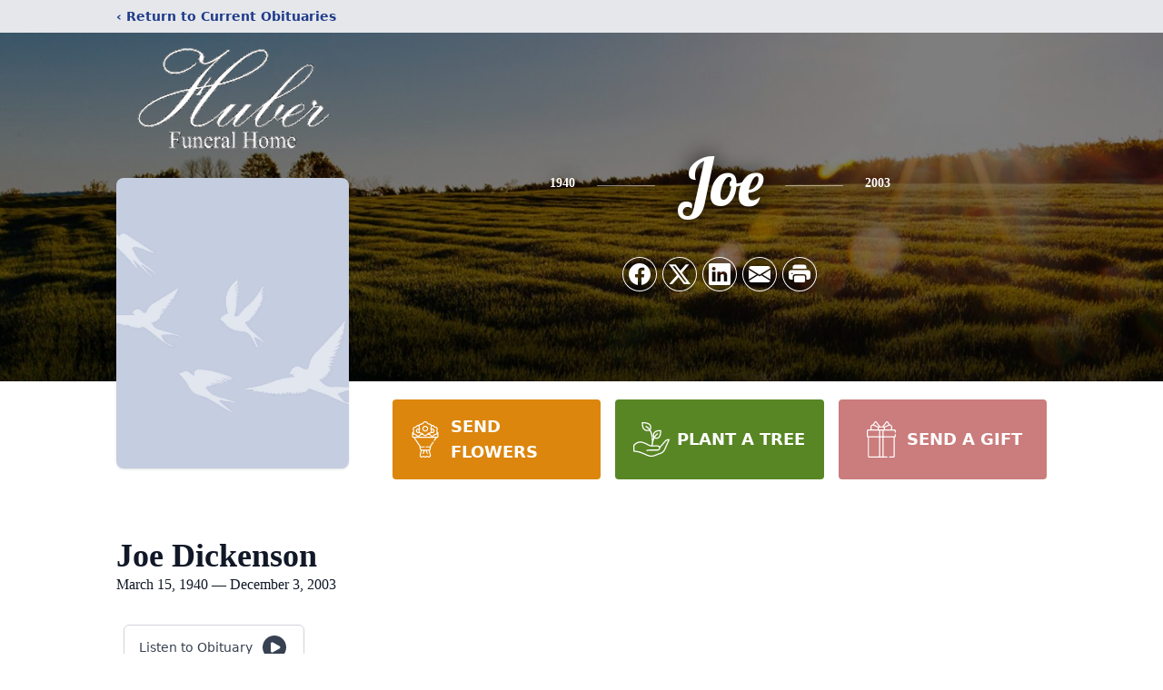

--- FILE ---
content_type: text/html; charset=utf-8
request_url: https://www.google.com/recaptcha/enterprise/anchor?ar=1&k=6LeROYAqAAAAAFAj7-POvFSl7j8SPHa8qmFDm2kN&co=aHR0cHM6Ly93d3cuaHViZXJmdW5lcmFsaG9tZS5uZXQ6NDQz&hl=en&type=image&v=N67nZn4AqZkNcbeMu4prBgzg&theme=light&size=invisible&badge=bottomright&anchor-ms=20000&execute-ms=30000&cb=uyid1576kibi
body_size: 48732
content:
<!DOCTYPE HTML><html dir="ltr" lang="en"><head><meta http-equiv="Content-Type" content="text/html; charset=UTF-8">
<meta http-equiv="X-UA-Compatible" content="IE=edge">
<title>reCAPTCHA</title>
<style type="text/css">
/* cyrillic-ext */
@font-face {
  font-family: 'Roboto';
  font-style: normal;
  font-weight: 400;
  font-stretch: 100%;
  src: url(//fonts.gstatic.com/s/roboto/v48/KFO7CnqEu92Fr1ME7kSn66aGLdTylUAMa3GUBHMdazTgWw.woff2) format('woff2');
  unicode-range: U+0460-052F, U+1C80-1C8A, U+20B4, U+2DE0-2DFF, U+A640-A69F, U+FE2E-FE2F;
}
/* cyrillic */
@font-face {
  font-family: 'Roboto';
  font-style: normal;
  font-weight: 400;
  font-stretch: 100%;
  src: url(//fonts.gstatic.com/s/roboto/v48/KFO7CnqEu92Fr1ME7kSn66aGLdTylUAMa3iUBHMdazTgWw.woff2) format('woff2');
  unicode-range: U+0301, U+0400-045F, U+0490-0491, U+04B0-04B1, U+2116;
}
/* greek-ext */
@font-face {
  font-family: 'Roboto';
  font-style: normal;
  font-weight: 400;
  font-stretch: 100%;
  src: url(//fonts.gstatic.com/s/roboto/v48/KFO7CnqEu92Fr1ME7kSn66aGLdTylUAMa3CUBHMdazTgWw.woff2) format('woff2');
  unicode-range: U+1F00-1FFF;
}
/* greek */
@font-face {
  font-family: 'Roboto';
  font-style: normal;
  font-weight: 400;
  font-stretch: 100%;
  src: url(//fonts.gstatic.com/s/roboto/v48/KFO7CnqEu92Fr1ME7kSn66aGLdTylUAMa3-UBHMdazTgWw.woff2) format('woff2');
  unicode-range: U+0370-0377, U+037A-037F, U+0384-038A, U+038C, U+038E-03A1, U+03A3-03FF;
}
/* math */
@font-face {
  font-family: 'Roboto';
  font-style: normal;
  font-weight: 400;
  font-stretch: 100%;
  src: url(//fonts.gstatic.com/s/roboto/v48/KFO7CnqEu92Fr1ME7kSn66aGLdTylUAMawCUBHMdazTgWw.woff2) format('woff2');
  unicode-range: U+0302-0303, U+0305, U+0307-0308, U+0310, U+0312, U+0315, U+031A, U+0326-0327, U+032C, U+032F-0330, U+0332-0333, U+0338, U+033A, U+0346, U+034D, U+0391-03A1, U+03A3-03A9, U+03B1-03C9, U+03D1, U+03D5-03D6, U+03F0-03F1, U+03F4-03F5, U+2016-2017, U+2034-2038, U+203C, U+2040, U+2043, U+2047, U+2050, U+2057, U+205F, U+2070-2071, U+2074-208E, U+2090-209C, U+20D0-20DC, U+20E1, U+20E5-20EF, U+2100-2112, U+2114-2115, U+2117-2121, U+2123-214F, U+2190, U+2192, U+2194-21AE, U+21B0-21E5, U+21F1-21F2, U+21F4-2211, U+2213-2214, U+2216-22FF, U+2308-230B, U+2310, U+2319, U+231C-2321, U+2336-237A, U+237C, U+2395, U+239B-23B7, U+23D0, U+23DC-23E1, U+2474-2475, U+25AF, U+25B3, U+25B7, U+25BD, U+25C1, U+25CA, U+25CC, U+25FB, U+266D-266F, U+27C0-27FF, U+2900-2AFF, U+2B0E-2B11, U+2B30-2B4C, U+2BFE, U+3030, U+FF5B, U+FF5D, U+1D400-1D7FF, U+1EE00-1EEFF;
}
/* symbols */
@font-face {
  font-family: 'Roboto';
  font-style: normal;
  font-weight: 400;
  font-stretch: 100%;
  src: url(//fonts.gstatic.com/s/roboto/v48/KFO7CnqEu92Fr1ME7kSn66aGLdTylUAMaxKUBHMdazTgWw.woff2) format('woff2');
  unicode-range: U+0001-000C, U+000E-001F, U+007F-009F, U+20DD-20E0, U+20E2-20E4, U+2150-218F, U+2190, U+2192, U+2194-2199, U+21AF, U+21E6-21F0, U+21F3, U+2218-2219, U+2299, U+22C4-22C6, U+2300-243F, U+2440-244A, U+2460-24FF, U+25A0-27BF, U+2800-28FF, U+2921-2922, U+2981, U+29BF, U+29EB, U+2B00-2BFF, U+4DC0-4DFF, U+FFF9-FFFB, U+10140-1018E, U+10190-1019C, U+101A0, U+101D0-101FD, U+102E0-102FB, U+10E60-10E7E, U+1D2C0-1D2D3, U+1D2E0-1D37F, U+1F000-1F0FF, U+1F100-1F1AD, U+1F1E6-1F1FF, U+1F30D-1F30F, U+1F315, U+1F31C, U+1F31E, U+1F320-1F32C, U+1F336, U+1F378, U+1F37D, U+1F382, U+1F393-1F39F, U+1F3A7-1F3A8, U+1F3AC-1F3AF, U+1F3C2, U+1F3C4-1F3C6, U+1F3CA-1F3CE, U+1F3D4-1F3E0, U+1F3ED, U+1F3F1-1F3F3, U+1F3F5-1F3F7, U+1F408, U+1F415, U+1F41F, U+1F426, U+1F43F, U+1F441-1F442, U+1F444, U+1F446-1F449, U+1F44C-1F44E, U+1F453, U+1F46A, U+1F47D, U+1F4A3, U+1F4B0, U+1F4B3, U+1F4B9, U+1F4BB, U+1F4BF, U+1F4C8-1F4CB, U+1F4D6, U+1F4DA, U+1F4DF, U+1F4E3-1F4E6, U+1F4EA-1F4ED, U+1F4F7, U+1F4F9-1F4FB, U+1F4FD-1F4FE, U+1F503, U+1F507-1F50B, U+1F50D, U+1F512-1F513, U+1F53E-1F54A, U+1F54F-1F5FA, U+1F610, U+1F650-1F67F, U+1F687, U+1F68D, U+1F691, U+1F694, U+1F698, U+1F6AD, U+1F6B2, U+1F6B9-1F6BA, U+1F6BC, U+1F6C6-1F6CF, U+1F6D3-1F6D7, U+1F6E0-1F6EA, U+1F6F0-1F6F3, U+1F6F7-1F6FC, U+1F700-1F7FF, U+1F800-1F80B, U+1F810-1F847, U+1F850-1F859, U+1F860-1F887, U+1F890-1F8AD, U+1F8B0-1F8BB, U+1F8C0-1F8C1, U+1F900-1F90B, U+1F93B, U+1F946, U+1F984, U+1F996, U+1F9E9, U+1FA00-1FA6F, U+1FA70-1FA7C, U+1FA80-1FA89, U+1FA8F-1FAC6, U+1FACE-1FADC, U+1FADF-1FAE9, U+1FAF0-1FAF8, U+1FB00-1FBFF;
}
/* vietnamese */
@font-face {
  font-family: 'Roboto';
  font-style: normal;
  font-weight: 400;
  font-stretch: 100%;
  src: url(//fonts.gstatic.com/s/roboto/v48/KFO7CnqEu92Fr1ME7kSn66aGLdTylUAMa3OUBHMdazTgWw.woff2) format('woff2');
  unicode-range: U+0102-0103, U+0110-0111, U+0128-0129, U+0168-0169, U+01A0-01A1, U+01AF-01B0, U+0300-0301, U+0303-0304, U+0308-0309, U+0323, U+0329, U+1EA0-1EF9, U+20AB;
}
/* latin-ext */
@font-face {
  font-family: 'Roboto';
  font-style: normal;
  font-weight: 400;
  font-stretch: 100%;
  src: url(//fonts.gstatic.com/s/roboto/v48/KFO7CnqEu92Fr1ME7kSn66aGLdTylUAMa3KUBHMdazTgWw.woff2) format('woff2');
  unicode-range: U+0100-02BA, U+02BD-02C5, U+02C7-02CC, U+02CE-02D7, U+02DD-02FF, U+0304, U+0308, U+0329, U+1D00-1DBF, U+1E00-1E9F, U+1EF2-1EFF, U+2020, U+20A0-20AB, U+20AD-20C0, U+2113, U+2C60-2C7F, U+A720-A7FF;
}
/* latin */
@font-face {
  font-family: 'Roboto';
  font-style: normal;
  font-weight: 400;
  font-stretch: 100%;
  src: url(//fonts.gstatic.com/s/roboto/v48/KFO7CnqEu92Fr1ME7kSn66aGLdTylUAMa3yUBHMdazQ.woff2) format('woff2');
  unicode-range: U+0000-00FF, U+0131, U+0152-0153, U+02BB-02BC, U+02C6, U+02DA, U+02DC, U+0304, U+0308, U+0329, U+2000-206F, U+20AC, U+2122, U+2191, U+2193, U+2212, U+2215, U+FEFF, U+FFFD;
}
/* cyrillic-ext */
@font-face {
  font-family: 'Roboto';
  font-style: normal;
  font-weight: 500;
  font-stretch: 100%;
  src: url(//fonts.gstatic.com/s/roboto/v48/KFO7CnqEu92Fr1ME7kSn66aGLdTylUAMa3GUBHMdazTgWw.woff2) format('woff2');
  unicode-range: U+0460-052F, U+1C80-1C8A, U+20B4, U+2DE0-2DFF, U+A640-A69F, U+FE2E-FE2F;
}
/* cyrillic */
@font-face {
  font-family: 'Roboto';
  font-style: normal;
  font-weight: 500;
  font-stretch: 100%;
  src: url(//fonts.gstatic.com/s/roboto/v48/KFO7CnqEu92Fr1ME7kSn66aGLdTylUAMa3iUBHMdazTgWw.woff2) format('woff2');
  unicode-range: U+0301, U+0400-045F, U+0490-0491, U+04B0-04B1, U+2116;
}
/* greek-ext */
@font-face {
  font-family: 'Roboto';
  font-style: normal;
  font-weight: 500;
  font-stretch: 100%;
  src: url(//fonts.gstatic.com/s/roboto/v48/KFO7CnqEu92Fr1ME7kSn66aGLdTylUAMa3CUBHMdazTgWw.woff2) format('woff2');
  unicode-range: U+1F00-1FFF;
}
/* greek */
@font-face {
  font-family: 'Roboto';
  font-style: normal;
  font-weight: 500;
  font-stretch: 100%;
  src: url(//fonts.gstatic.com/s/roboto/v48/KFO7CnqEu92Fr1ME7kSn66aGLdTylUAMa3-UBHMdazTgWw.woff2) format('woff2');
  unicode-range: U+0370-0377, U+037A-037F, U+0384-038A, U+038C, U+038E-03A1, U+03A3-03FF;
}
/* math */
@font-face {
  font-family: 'Roboto';
  font-style: normal;
  font-weight: 500;
  font-stretch: 100%;
  src: url(//fonts.gstatic.com/s/roboto/v48/KFO7CnqEu92Fr1ME7kSn66aGLdTylUAMawCUBHMdazTgWw.woff2) format('woff2');
  unicode-range: U+0302-0303, U+0305, U+0307-0308, U+0310, U+0312, U+0315, U+031A, U+0326-0327, U+032C, U+032F-0330, U+0332-0333, U+0338, U+033A, U+0346, U+034D, U+0391-03A1, U+03A3-03A9, U+03B1-03C9, U+03D1, U+03D5-03D6, U+03F0-03F1, U+03F4-03F5, U+2016-2017, U+2034-2038, U+203C, U+2040, U+2043, U+2047, U+2050, U+2057, U+205F, U+2070-2071, U+2074-208E, U+2090-209C, U+20D0-20DC, U+20E1, U+20E5-20EF, U+2100-2112, U+2114-2115, U+2117-2121, U+2123-214F, U+2190, U+2192, U+2194-21AE, U+21B0-21E5, U+21F1-21F2, U+21F4-2211, U+2213-2214, U+2216-22FF, U+2308-230B, U+2310, U+2319, U+231C-2321, U+2336-237A, U+237C, U+2395, U+239B-23B7, U+23D0, U+23DC-23E1, U+2474-2475, U+25AF, U+25B3, U+25B7, U+25BD, U+25C1, U+25CA, U+25CC, U+25FB, U+266D-266F, U+27C0-27FF, U+2900-2AFF, U+2B0E-2B11, U+2B30-2B4C, U+2BFE, U+3030, U+FF5B, U+FF5D, U+1D400-1D7FF, U+1EE00-1EEFF;
}
/* symbols */
@font-face {
  font-family: 'Roboto';
  font-style: normal;
  font-weight: 500;
  font-stretch: 100%;
  src: url(//fonts.gstatic.com/s/roboto/v48/KFO7CnqEu92Fr1ME7kSn66aGLdTylUAMaxKUBHMdazTgWw.woff2) format('woff2');
  unicode-range: U+0001-000C, U+000E-001F, U+007F-009F, U+20DD-20E0, U+20E2-20E4, U+2150-218F, U+2190, U+2192, U+2194-2199, U+21AF, U+21E6-21F0, U+21F3, U+2218-2219, U+2299, U+22C4-22C6, U+2300-243F, U+2440-244A, U+2460-24FF, U+25A0-27BF, U+2800-28FF, U+2921-2922, U+2981, U+29BF, U+29EB, U+2B00-2BFF, U+4DC0-4DFF, U+FFF9-FFFB, U+10140-1018E, U+10190-1019C, U+101A0, U+101D0-101FD, U+102E0-102FB, U+10E60-10E7E, U+1D2C0-1D2D3, U+1D2E0-1D37F, U+1F000-1F0FF, U+1F100-1F1AD, U+1F1E6-1F1FF, U+1F30D-1F30F, U+1F315, U+1F31C, U+1F31E, U+1F320-1F32C, U+1F336, U+1F378, U+1F37D, U+1F382, U+1F393-1F39F, U+1F3A7-1F3A8, U+1F3AC-1F3AF, U+1F3C2, U+1F3C4-1F3C6, U+1F3CA-1F3CE, U+1F3D4-1F3E0, U+1F3ED, U+1F3F1-1F3F3, U+1F3F5-1F3F7, U+1F408, U+1F415, U+1F41F, U+1F426, U+1F43F, U+1F441-1F442, U+1F444, U+1F446-1F449, U+1F44C-1F44E, U+1F453, U+1F46A, U+1F47D, U+1F4A3, U+1F4B0, U+1F4B3, U+1F4B9, U+1F4BB, U+1F4BF, U+1F4C8-1F4CB, U+1F4D6, U+1F4DA, U+1F4DF, U+1F4E3-1F4E6, U+1F4EA-1F4ED, U+1F4F7, U+1F4F9-1F4FB, U+1F4FD-1F4FE, U+1F503, U+1F507-1F50B, U+1F50D, U+1F512-1F513, U+1F53E-1F54A, U+1F54F-1F5FA, U+1F610, U+1F650-1F67F, U+1F687, U+1F68D, U+1F691, U+1F694, U+1F698, U+1F6AD, U+1F6B2, U+1F6B9-1F6BA, U+1F6BC, U+1F6C6-1F6CF, U+1F6D3-1F6D7, U+1F6E0-1F6EA, U+1F6F0-1F6F3, U+1F6F7-1F6FC, U+1F700-1F7FF, U+1F800-1F80B, U+1F810-1F847, U+1F850-1F859, U+1F860-1F887, U+1F890-1F8AD, U+1F8B0-1F8BB, U+1F8C0-1F8C1, U+1F900-1F90B, U+1F93B, U+1F946, U+1F984, U+1F996, U+1F9E9, U+1FA00-1FA6F, U+1FA70-1FA7C, U+1FA80-1FA89, U+1FA8F-1FAC6, U+1FACE-1FADC, U+1FADF-1FAE9, U+1FAF0-1FAF8, U+1FB00-1FBFF;
}
/* vietnamese */
@font-face {
  font-family: 'Roboto';
  font-style: normal;
  font-weight: 500;
  font-stretch: 100%;
  src: url(//fonts.gstatic.com/s/roboto/v48/KFO7CnqEu92Fr1ME7kSn66aGLdTylUAMa3OUBHMdazTgWw.woff2) format('woff2');
  unicode-range: U+0102-0103, U+0110-0111, U+0128-0129, U+0168-0169, U+01A0-01A1, U+01AF-01B0, U+0300-0301, U+0303-0304, U+0308-0309, U+0323, U+0329, U+1EA0-1EF9, U+20AB;
}
/* latin-ext */
@font-face {
  font-family: 'Roboto';
  font-style: normal;
  font-weight: 500;
  font-stretch: 100%;
  src: url(//fonts.gstatic.com/s/roboto/v48/KFO7CnqEu92Fr1ME7kSn66aGLdTylUAMa3KUBHMdazTgWw.woff2) format('woff2');
  unicode-range: U+0100-02BA, U+02BD-02C5, U+02C7-02CC, U+02CE-02D7, U+02DD-02FF, U+0304, U+0308, U+0329, U+1D00-1DBF, U+1E00-1E9F, U+1EF2-1EFF, U+2020, U+20A0-20AB, U+20AD-20C0, U+2113, U+2C60-2C7F, U+A720-A7FF;
}
/* latin */
@font-face {
  font-family: 'Roboto';
  font-style: normal;
  font-weight: 500;
  font-stretch: 100%;
  src: url(//fonts.gstatic.com/s/roboto/v48/KFO7CnqEu92Fr1ME7kSn66aGLdTylUAMa3yUBHMdazQ.woff2) format('woff2');
  unicode-range: U+0000-00FF, U+0131, U+0152-0153, U+02BB-02BC, U+02C6, U+02DA, U+02DC, U+0304, U+0308, U+0329, U+2000-206F, U+20AC, U+2122, U+2191, U+2193, U+2212, U+2215, U+FEFF, U+FFFD;
}
/* cyrillic-ext */
@font-face {
  font-family: 'Roboto';
  font-style: normal;
  font-weight: 900;
  font-stretch: 100%;
  src: url(//fonts.gstatic.com/s/roboto/v48/KFO7CnqEu92Fr1ME7kSn66aGLdTylUAMa3GUBHMdazTgWw.woff2) format('woff2');
  unicode-range: U+0460-052F, U+1C80-1C8A, U+20B4, U+2DE0-2DFF, U+A640-A69F, U+FE2E-FE2F;
}
/* cyrillic */
@font-face {
  font-family: 'Roboto';
  font-style: normal;
  font-weight: 900;
  font-stretch: 100%;
  src: url(//fonts.gstatic.com/s/roboto/v48/KFO7CnqEu92Fr1ME7kSn66aGLdTylUAMa3iUBHMdazTgWw.woff2) format('woff2');
  unicode-range: U+0301, U+0400-045F, U+0490-0491, U+04B0-04B1, U+2116;
}
/* greek-ext */
@font-face {
  font-family: 'Roboto';
  font-style: normal;
  font-weight: 900;
  font-stretch: 100%;
  src: url(//fonts.gstatic.com/s/roboto/v48/KFO7CnqEu92Fr1ME7kSn66aGLdTylUAMa3CUBHMdazTgWw.woff2) format('woff2');
  unicode-range: U+1F00-1FFF;
}
/* greek */
@font-face {
  font-family: 'Roboto';
  font-style: normal;
  font-weight: 900;
  font-stretch: 100%;
  src: url(//fonts.gstatic.com/s/roboto/v48/KFO7CnqEu92Fr1ME7kSn66aGLdTylUAMa3-UBHMdazTgWw.woff2) format('woff2');
  unicode-range: U+0370-0377, U+037A-037F, U+0384-038A, U+038C, U+038E-03A1, U+03A3-03FF;
}
/* math */
@font-face {
  font-family: 'Roboto';
  font-style: normal;
  font-weight: 900;
  font-stretch: 100%;
  src: url(//fonts.gstatic.com/s/roboto/v48/KFO7CnqEu92Fr1ME7kSn66aGLdTylUAMawCUBHMdazTgWw.woff2) format('woff2');
  unicode-range: U+0302-0303, U+0305, U+0307-0308, U+0310, U+0312, U+0315, U+031A, U+0326-0327, U+032C, U+032F-0330, U+0332-0333, U+0338, U+033A, U+0346, U+034D, U+0391-03A1, U+03A3-03A9, U+03B1-03C9, U+03D1, U+03D5-03D6, U+03F0-03F1, U+03F4-03F5, U+2016-2017, U+2034-2038, U+203C, U+2040, U+2043, U+2047, U+2050, U+2057, U+205F, U+2070-2071, U+2074-208E, U+2090-209C, U+20D0-20DC, U+20E1, U+20E5-20EF, U+2100-2112, U+2114-2115, U+2117-2121, U+2123-214F, U+2190, U+2192, U+2194-21AE, U+21B0-21E5, U+21F1-21F2, U+21F4-2211, U+2213-2214, U+2216-22FF, U+2308-230B, U+2310, U+2319, U+231C-2321, U+2336-237A, U+237C, U+2395, U+239B-23B7, U+23D0, U+23DC-23E1, U+2474-2475, U+25AF, U+25B3, U+25B7, U+25BD, U+25C1, U+25CA, U+25CC, U+25FB, U+266D-266F, U+27C0-27FF, U+2900-2AFF, U+2B0E-2B11, U+2B30-2B4C, U+2BFE, U+3030, U+FF5B, U+FF5D, U+1D400-1D7FF, U+1EE00-1EEFF;
}
/* symbols */
@font-face {
  font-family: 'Roboto';
  font-style: normal;
  font-weight: 900;
  font-stretch: 100%;
  src: url(//fonts.gstatic.com/s/roboto/v48/KFO7CnqEu92Fr1ME7kSn66aGLdTylUAMaxKUBHMdazTgWw.woff2) format('woff2');
  unicode-range: U+0001-000C, U+000E-001F, U+007F-009F, U+20DD-20E0, U+20E2-20E4, U+2150-218F, U+2190, U+2192, U+2194-2199, U+21AF, U+21E6-21F0, U+21F3, U+2218-2219, U+2299, U+22C4-22C6, U+2300-243F, U+2440-244A, U+2460-24FF, U+25A0-27BF, U+2800-28FF, U+2921-2922, U+2981, U+29BF, U+29EB, U+2B00-2BFF, U+4DC0-4DFF, U+FFF9-FFFB, U+10140-1018E, U+10190-1019C, U+101A0, U+101D0-101FD, U+102E0-102FB, U+10E60-10E7E, U+1D2C0-1D2D3, U+1D2E0-1D37F, U+1F000-1F0FF, U+1F100-1F1AD, U+1F1E6-1F1FF, U+1F30D-1F30F, U+1F315, U+1F31C, U+1F31E, U+1F320-1F32C, U+1F336, U+1F378, U+1F37D, U+1F382, U+1F393-1F39F, U+1F3A7-1F3A8, U+1F3AC-1F3AF, U+1F3C2, U+1F3C4-1F3C6, U+1F3CA-1F3CE, U+1F3D4-1F3E0, U+1F3ED, U+1F3F1-1F3F3, U+1F3F5-1F3F7, U+1F408, U+1F415, U+1F41F, U+1F426, U+1F43F, U+1F441-1F442, U+1F444, U+1F446-1F449, U+1F44C-1F44E, U+1F453, U+1F46A, U+1F47D, U+1F4A3, U+1F4B0, U+1F4B3, U+1F4B9, U+1F4BB, U+1F4BF, U+1F4C8-1F4CB, U+1F4D6, U+1F4DA, U+1F4DF, U+1F4E3-1F4E6, U+1F4EA-1F4ED, U+1F4F7, U+1F4F9-1F4FB, U+1F4FD-1F4FE, U+1F503, U+1F507-1F50B, U+1F50D, U+1F512-1F513, U+1F53E-1F54A, U+1F54F-1F5FA, U+1F610, U+1F650-1F67F, U+1F687, U+1F68D, U+1F691, U+1F694, U+1F698, U+1F6AD, U+1F6B2, U+1F6B9-1F6BA, U+1F6BC, U+1F6C6-1F6CF, U+1F6D3-1F6D7, U+1F6E0-1F6EA, U+1F6F0-1F6F3, U+1F6F7-1F6FC, U+1F700-1F7FF, U+1F800-1F80B, U+1F810-1F847, U+1F850-1F859, U+1F860-1F887, U+1F890-1F8AD, U+1F8B0-1F8BB, U+1F8C0-1F8C1, U+1F900-1F90B, U+1F93B, U+1F946, U+1F984, U+1F996, U+1F9E9, U+1FA00-1FA6F, U+1FA70-1FA7C, U+1FA80-1FA89, U+1FA8F-1FAC6, U+1FACE-1FADC, U+1FADF-1FAE9, U+1FAF0-1FAF8, U+1FB00-1FBFF;
}
/* vietnamese */
@font-face {
  font-family: 'Roboto';
  font-style: normal;
  font-weight: 900;
  font-stretch: 100%;
  src: url(//fonts.gstatic.com/s/roboto/v48/KFO7CnqEu92Fr1ME7kSn66aGLdTylUAMa3OUBHMdazTgWw.woff2) format('woff2');
  unicode-range: U+0102-0103, U+0110-0111, U+0128-0129, U+0168-0169, U+01A0-01A1, U+01AF-01B0, U+0300-0301, U+0303-0304, U+0308-0309, U+0323, U+0329, U+1EA0-1EF9, U+20AB;
}
/* latin-ext */
@font-face {
  font-family: 'Roboto';
  font-style: normal;
  font-weight: 900;
  font-stretch: 100%;
  src: url(//fonts.gstatic.com/s/roboto/v48/KFO7CnqEu92Fr1ME7kSn66aGLdTylUAMa3KUBHMdazTgWw.woff2) format('woff2');
  unicode-range: U+0100-02BA, U+02BD-02C5, U+02C7-02CC, U+02CE-02D7, U+02DD-02FF, U+0304, U+0308, U+0329, U+1D00-1DBF, U+1E00-1E9F, U+1EF2-1EFF, U+2020, U+20A0-20AB, U+20AD-20C0, U+2113, U+2C60-2C7F, U+A720-A7FF;
}
/* latin */
@font-face {
  font-family: 'Roboto';
  font-style: normal;
  font-weight: 900;
  font-stretch: 100%;
  src: url(//fonts.gstatic.com/s/roboto/v48/KFO7CnqEu92Fr1ME7kSn66aGLdTylUAMa3yUBHMdazQ.woff2) format('woff2');
  unicode-range: U+0000-00FF, U+0131, U+0152-0153, U+02BB-02BC, U+02C6, U+02DA, U+02DC, U+0304, U+0308, U+0329, U+2000-206F, U+20AC, U+2122, U+2191, U+2193, U+2212, U+2215, U+FEFF, U+FFFD;
}

</style>
<link rel="stylesheet" type="text/css" href="https://www.gstatic.com/recaptcha/releases/N67nZn4AqZkNcbeMu4prBgzg/styles__ltr.css">
<script nonce="H-vi85CO38rix8vAiOW7mg" type="text/javascript">window['__recaptcha_api'] = 'https://www.google.com/recaptcha/enterprise/';</script>
<script type="text/javascript" src="https://www.gstatic.com/recaptcha/releases/N67nZn4AqZkNcbeMu4prBgzg/recaptcha__en.js" nonce="H-vi85CO38rix8vAiOW7mg">
      
    </script></head>
<body><div id="rc-anchor-alert" class="rc-anchor-alert"></div>
<input type="hidden" id="recaptcha-token" value="[base64]">
<script type="text/javascript" nonce="H-vi85CO38rix8vAiOW7mg">
      recaptcha.anchor.Main.init("[\x22ainput\x22,[\x22bgdata\x22,\x22\x22,\[base64]/[base64]/[base64]/[base64]/[base64]/UltsKytdPUU6KEU8MjA0OD9SW2wrK109RT4+NnwxOTI6KChFJjY0NTEyKT09NTUyOTYmJk0rMTxjLmxlbmd0aCYmKGMuY2hhckNvZGVBdChNKzEpJjY0NTEyKT09NTYzMjA/[base64]/[base64]/[base64]/[base64]/[base64]/[base64]/[base64]\x22,\[base64]\x22,\x22wrHDmUQ0w48UBMK5T2gKH8OVw4Q0wrlvbg9AJcOxw487YMKJYsKBXsOceC3CncOJw7F0w4/DkMOBw6HDpMOkVC7Dp8KnNsOwJMK7HXPDvgnDrMOsw6PCs8Orw4tuworDpMOTw4TCrMO/UnV4CcK7wrhgw5XCj1t6ZmnDjmcXRMORw6zDqMOWw6sdRMKQCcOmcMKWw5jCsBhAJcOMw5XDvHrDncOTTi4+wr3DoTYVA8OiQnrCr8Kzw747wpJFwpDDhgFDw4zDv8O3w7TDtHhywp/DtcOfGGhhwr3CoMKaXMKgwpBZWk5nw5EKwr7Di3sJwqPCmiNvQCLDuyLCrTvDj8KvLMOswpcOXTjChRHDmB/CiCfDnUU2wpdbwr5Fw6LCjj7DmgrCt8Okb3/CjGvDucKSIcKcNiVuC27DoXcuwoXCgcK6w7rCnsOEwoDDtTfCpGzDkn7DhQPDksKAYMKcwoomwpRdaW94wpTClm9hw5wyClVIw5JhOsKxDATCgkBQwq0SdMKhJ8KIwoABw6/[base64]/DkcOWw4DDvS9wacO3URbDlcOfw7Mew7zDtMOhFMKYaTzDtxHClmBtw73Ch8KRw65VO2ckIsONFGjCqcOywpbDuGRnQMOyUCzDoklbw6/CvcKgcRDDrlpFw4LCqgXChCR3CVHChig9Bw8yI8KUw6XDuw3Di8KefE4YwqpewprCp0ULDsKdNgnDqjUVw5TCikkUe8Oiw4HCkRN3bjvCk8K2SDksRhnCsFlqwrlbw64eYlV/w4o5LMOmY8K/NxEmEFVmw5zDosKlQ0LDuCgLYzTCrVlIX8KsOMKzw5BkZWB2w4Amw4HCnTLCkcKpwrB0SXfDnMKMYmDCnQ0uw6FoHBhCFipQwq7Dm8OVw7bChMKKw6rDgkvChFJCIcOkwpNLccKPPmPCr3t9wozCjMKPwovDrMOew6zDgB/ClR/DucOhwrE3wqzCksOlTGp2bsKew47DqFjDiTbCpCTCr8K4ADheFHk6XENmw7wRw4hYwrfCm8K/wrdGwoXDvWrCsFTDjB43A8KePDRtLsKmKcKZw5bDkMKJdWRyw5zDocK5wrp/w6fDk8K0QV7DtsKvfwTDmVElwoE3AMKUTX50w45xwrwswojDnwnCngVqw6rDisKJw5MMS8OewrvDhcKwwoDDlWHCsCkKWz7CnsOmWxktwqF1wrlkw5/DnxZlOsKfYGscem7CnsKnwpvDnkh2wrYCI1wSECN9w7cOBzUOw4Bgw4AiUSRtwp7DsMKHw5zCp8K3woVbJsOrw7nCpMKZMxPDiHLCrsOxNsOJV8Ogw67DrsKIfSNxbnTCkgQWJMOWQcKqd0wMelA9wqdZwrTCj8KZTQEpMsKIwqXDo8OyHsOMwq/DtMK7BGjDo29Bw6JVLFFqw6hew5rDh8KSEcKfDw0BU8K1wqgRXl95dUTDrsOAw40Pw4zDoi7DuScgbWd8wo5twq/[base64]/Cs1TDlgfDoMO6wr7DugnDoMOlwp1Vw5jDvDXDrxs3w5lPEsKHccKdY2/DlcKiwqU4JMKJXTUOdsOfwrZqw5bCjWTDicK4w5AvJEoGw4A2VjF1w6xKZ8O/LmrCkcKDMDHClcKyH8OsYiXDoVzCs8ORw4fDlcOIUyB2w65YwpVlBnpcNcKdLMOWw7DCvsKhDjbCjsOrwqtYwrE0w4hdw4LCsMKCYsONw5/DgG/DijfClMKzAMKZPDI1w4vDusK+wq3DkRV8w4TCqMKcw4IMOMOhM8O0JMOycQFaWMOtw73Co20kWMOlXV0kfg/CqVDDmcKCOldBw4/DjHRewrxOBQHDlgpRwr3DoirCsFATRE5gw6PCkXlWeMOlwpQEwpzDjzMlw4jCoTZcQcOhf8KtNcOeBMO5aWjDkQNqw7/CohfDhgBAQ8K8w7UHwr7DssO5YcO+PV7DisOsQ8OeXsKIw6rDgMKXGChtfcKmw4XClW7CtVcowqQdYcKQwqPCsMOAMwIkd8Ozw5vDnFg6Z8KHw7/CiVPDksOkw7hCVlBtwobDuVfCmMOcw7wLwqrDtcKQwobDpn5wR2rCgsKtIMKswojCjMKKwoEOw7zCgMKcFn7DscKDdjrCmcK7SQPChCvCuMO1IR3CoD/DrsKuw41XLsOBeMKvF8KvDRzDtMO8WcOAMcOPf8KVwpjDp8KGCTRfw4vCtcOEIXXChMOtM8KfDsODwp1lwoNMUcKCw6HDusOGWMOZJSPCpn/CsMODwqUowrIBwot5w6LDq1XDtVjDniDCkgnCn8OYe8Ovw7rCscOKwpzCh8O9w4rCghUGGsOldy/Dtw0ow4bCnkh7w5teEXjCuTHCnFTCq8OtesOCL8OIVMKjYCddHHsqwrVlMMKsw6XCp1wpw5sEw6/CgMKRY8KAw4tUw7XCgTLCoD5ZLyLDjQ/ChXc9w49Iw4N6ajzCrMOSw5jCtsKUw6ESw5TDqMO4w5xqwo8BQ8OgIcOcB8KDa8Ktw6XDvcOIwojDucOMJB02Mg4jwqXDhsKNVl/Djx44VMOYJsKkw57CqcK/QcOwYMKuw5XDmsOMw5DCjMOuei8Mw612wrc1DsO6PcOOc8OOw4tmNcKsI03Cvn3DlsKnwpcsX1jCuBDDhcKZRsOuV8O9VMOIw7lTUcKtY20jex/Ct1fDosK9w7ghNHPDqANDag5PVSg/NcK6woDCscKzfsOzUA4REl7CpsOtZMKsGcKCw6MvYcOewpFmM8K+wpIRMyVWa30IVj8JUMODbkzCsRvDsi4qw7sCwoTCksOBS2k/w4AZfcK5w7rDkMKQw7HCjcOBw67DvsO1HMO7wqg2woLCjWvDhMKCMMOzdcOrFC7Dn1BFw7MNKcOEwr/DhRZbwqk9H8KbNRLDgsODw6xmwoPCqV4Mw4rCqn1Nwp3DtiQnw5okwrhPNjDCtcOHIMOzw6wKwqzCqMKyw4fClXLDnMKNccKNw4jDgsKfVMOWwpPCr1HDqsOjPHLDvHYsQMOdwqHDvsK4IRcmw6JmwrJxEGI7H8OUwrXDosOcwqvDrXrCp8Ojw7h2Pw7CmsK/QsKowqDDr3sawqTCusKtwpwVKcK0woJhQ8OcPTfCiMK7fgTDjBPCnCjDk3/DjMO7w4tDw67Dn1JpFg1ew7TDokvCjhckYUAfLMOPU8KvXELDg8OeHmYwc3vDsEbDicK3w4YYwpHCgsK3wrZYw6M/wrrCuTrDnMK6bGHChl7ClGgmw6rDl8KCw49nWMKFw6zCgEUww5/[base64]/DuFAaN0daJ8OPeUM1blfDkUXDiULDp8OJw5/DpMOnIsOmFHvDh8KBT2R1TcK1w7h0QRvDkT5oEsKhw7XCqsO8f8OawqLChnnDtsOIw6MNwq/DjTHDiMO9w45Ew6g/wqvCm8OuQcKswpVuwprDo23DqhBEwpbDk0fCkC/Dp8O5IMO7YsK3JHF/w7FMwot1wpzDohAcNgAAw6ttFMKvfWsqwqrDpngCOmrCtMOuN8Odwq1tw47CgcOlTcOVw6/DmcK0alLDqcKMOMK3w7/[base64]/Ctm7DmMKdwpIXcMOPw47ClCElYcK/AFfCrMO8DcORw6Ivw6J3w516w5kvF8OkaSc5wqhGw4PCmcKHaHMwwofCkFEfJMKRw5zCjcOBw54wVSnCpsO3UsOmMRbDpAjDk2PCmcKSQjTDrQzCjhXDoMKmwqDCgkApMXQmQxEEYsKyYMKbw7LClU/DgWAgw5/[base64]/CscOEwqLCpsKYZcOzw7h2Ak0iWmvDjHzDpXVRw6fDpsOLHyAHHMOGwqfCk2/ClwJIwpzDqzR9WsOZLX/CgXzDj8KzcsOTGwvCnsO6TcKCF8Kfw7LDkgQmAQbDk2MKwqB7wo/[base64]/DphvDvsO/[base64]/Dujo6cQI8w5sOwrArNsO9LcKKHzTDisKaSH3DhcOkG3HDg8OBFg99IxwvUsKMwr4MMXpowpsjLxjCjwsfCj4bSncTaD7DusOgwqnCiMONeMO9QE/Cpz7DmsKLZsKgw5nDim0CajQCw5rCgcOgUHfDg8KZwq1kfcOCw7EwwqLCiTLDlsOHeAcQEA4VHsKPRnJRw6PCrzjCtSrCgkDDt8KBw5XDiF5ufywMwpjDkkdbwpRfw6JTRMO0GFvDm8KXA8KZwpdydMOXw5/CrMKQZz7CksK8wr1fw4rCosO6Vj8kE8KNwoTDpMK4wpQOKFQ7BzdrwprCnsKEwo7Dh8KwcsOXAMOfwprDr8OBc2Zpwr5Dw5pvd3MMw73CuhbDgBZQVcOsw5pEEnMvwqTCkMKBGyXDlWUEcxt1VcKUQMKNwrzDksOPw6gPEMOTwo3DiMOYwpo2NVgBd8K3wo9JVcKwCT/[base64]/DmjYEw6bDlS4dw4bDuHrCqsKLIcK0WWAvwp3CncKNwofDjsOkw4HCusOtwofDrsKewpnDiWrDj24Nw5VzwpXDkUzDocK4AAYXQUwjw6EBIW5twqYbG8OAAE1WWyzCoMKCw5rDssOtwq5Gw6MhwppzLh/DqTzCiMOaDyBsw5lIU8O6KcKbw7MWM8KjwqwKwoxlGQNqwrM8w6o5ZMO6A23ClC/Ct35dw6LDssK3wqXCrsKfwpfDnAnCvU7DicKjQ8OOw43CkMKNQMKOw6TDjVV9w68mGcK3w702w6lzwoTCosKSIMKKwoM3wrYjXXbDpsOdwqjCjRcEwqPChMKwPsOnw5UOw4PDty/DkcKyw4PDv8OGcBvDoh7DusOBw5o7wrPCpcKJwpprw44eAF3CvkTDlnfCrsOOfsKFwqIndzjDucODw6B5LQ7CisKsw4jDhWDCs8Kew5jCksO3cjl9SsK3VBbCv8O9w68ZI8K0w5BpwpIcw6HCssO1H3bClsKQQjAYeMOCw65VWW53VX/[base64]/w5LColouw6bDtcONw7g6PRZIw5fDqsKGVFtBRmHCj8OVwrbDt0tPM8K+w6zDgsKiwozDtsKMLSXCqETDtMKAT8Kuw7o9LEAofkbDlkxQw6zDpWxuL8O0wprCocKNSWEkw7EWw5rDqnnDrWUWwoIPX8OGKzNkw4/Dk37CqhxBX1/CpRxjfcK3MsOVwr7DsUw0wolFR8Khw4bCkMK5QcKVw6/DgcK7w5d7w7ovY8KcwqHCvMKgOgdmRMO/[base64]/CukLDr2TCqsOVwpXDkcK9X8OHNWsaw54IWkthCMOTTkjDpMKrC8Kuw7YzMgvDtQcFb1/CgsKMw4kGaMOPSAl5w7wrwr8iwqFwwrjCvyfCpsO/KxBjYcO4K8KrYsKaXBV1woDDohlSw6w/[base64]/DksOsw5pAKT9Jwo4rwqPCvWsSwr/[base64]/Do3nChsOUG8O4w57ChMKnV2ExSipMfEjDglHCigbDnSVEwoxSw6Z4w6xFSCluEcKhQEdYw65yTzbCh8OwVljDs8O2FcOpTMOqw4/CssKSw4xnw6sSwqhpKcOgK8Omw7jDjMKFw6EhH8Kvwq8SwpHCtcKzYsOKwqYRwq4ATVtUKAMFwoLCrcK/c8Kmw58Cw6fDocK2G8OLwonDjTvCmS/[base64]/[base64]/DksOCw55pw7AoOB5MCMOCMhfDgBzCh8ONf8OuFcKdw7TDlsK/NsOJw48fA8OkNh/CjGUuwpE8XsOjAcKPTxdEwrogC8OzM3bDq8OWIgTCjsO8P8OjBDHCiVtNMh/CsyLCpUJqJsOMVUd/[base64]/DhglpwovCsXgJBTrCvsKyw7JjGW1/JVHCpznCvmJTwoBXwrjDsVl+w4bCvTbCpWLDjMKdPzXCoGnCniUVKj3ClMKCckhUw5PDtHrDvjXDig5vw7/Dp8KHwrbDngQkw7IpTMKVMMOlwoPDm8Oba8O+FMO6wpXDlsOlIMOSIcOTW8K9wq7CrsKuw6kBwqXDgiccw4Buwo89w6E5wr7DnQ7DqjPDp8OmwpbCsko7wq/[base64]/DtSbDvsOYwq3CmcKrwpbDp8KzBMKLdcK/wrMpAkdYCAzCtMKNH8OZcsO0HsK2wpTChRLDnyTCk3J6Yg15EsKtByPCqQ3Cm1rDncOhdsOuNsOsw68Ka3fCo8Oxw57DhMOdDsKfwr0Jw47Du3nDoDJiai9OwpTCsMKGw4DCnMK5w7Fkw6NfTsKOQ2rDo8Opwr8Ew7XCimzCowUMwonDliFeXsKjwq/[base64]/Cl8KIwqIhwpLCnDIqw6t+E8OYasOow5Fgw47Dh8OGwqjCiW9kCQ/DpRRRFMOMw7jDo3Z+dcK5HcOvwrvCozkFBhnDscOmMQbDnWMXCcO7wpbDoMK4ShLCv0XCmsO/McOzJT3DnsOZa8KawqjDlh4VwoPCu8OhOcKVS8OYw73CmwBdGD/DuQ7DtBVlw4ZaworCnMKLWcKHYcKdw5xoYHUow7PCqsK4wqXDo8O9wqx5OjRmXcONJcOJw6BmcSMgw7Nfw47DtMO8w7wIwoXDpjVowrHCo2UXwpTCpMOrKCXDosO8w4QQw4zDtynDk3HDi8KawpJBwr3CrB3DisKpw71UYsOgby/ChsK/w6wZOcKQDsO7wqJuw59/VsOmwrs0w686IzjClhYrwr1NVTPCqCtVBVvCiwbDhBUBwqFBwpTDlkNxSMOVAMK8HjzCs8Oowq/ChU9EwovDi8OGKcOdDsKsV3UUwovDucKAPsKhwrR4wrw9w6XCrA3CrmN+UnU2DsOzwqYLbMOaw7LCqcOZw6F+cHRRwpfDvVjCrcKkSwZ9IV7DpxHDrxwPWX5Ow6fDt1dWUsK2ZsKIeQDCt8OUwqnDuVPDicKZUFjDvcO/[base64]/DpXDCswbDgcOsMUPDlDLCki/DtyZ4w7dQwrxvwpjDvDgEwrjCk1B9w5DDuTvCo0jCvhrDlsKQw6w0w6bDiMKBNU/CgnzDjkRfSH/Cu8O6wpDCmcKjRMOcw6cRwqDDqwY2w6fDo3F9SMKow4vDm8KsIMKZw4E2w53DiMK8TsKTwrzDvyrCgcOQYnNiGFZDw4jCo0bCh8K4w6Arw6HClsKfw6DCosKcw5d2PwYIwrowwpBLGRomScKBLXbCuUpcdsOdw7sRw6YOw5jCoB7Cs8OhHF/Dh8KlwoZKw500KMO0wq/CkXhTO8OPwqRvRCTDtyZvwpzDnC3Dr8OYIsOSOcOZAMOAw55hwqHDv8Oze8KNwqHCq8KUZCQkwrAewo/Dv8OBVcObwq1LwovDu8K1w6Y7W2nDj8KBZcKpB8KubWNawqVMdXAwwq/DmMK9wq5LbcKOOcO5CcKDwoXDv1LCtzJuw5zDtMOXw57DsDnCpXoNw5MuWWjCtnAtbcOrw61/[base64]/ChDsvPMKONl/DnX0RwrbDrsKGecO8w6bCtUnCvMKcwoF3woFYYcK3w7zDlsOlw65rw5PDuMK/wrjDnAjCmWLClGnDhcK9w4zDij/Cp8OmwpzClMK6eEoUw4ghw6NNQcOVbADDqcK+YCHCrMOoczPCryPDp8KtLMO3YGIlwr/CmGMEw50uwr4ywovCm2jDvMKKCMK8w60XEmBLEMOOWcKJJnfCplAWw7ciTlBBw5XCvcKvTl7CiGjCmMKEBUHCp8KuSghsQMKlw5TCgRoDw5vDgcKNw5/CtlYgSsOJZ1c7eQRDw54EblR/[base64]/[base64]/DsxV+RyPCjcKCNkhiH8ONGgJMAhjDvwfDsMKDw6zDpRIUIj40Ei/[base64]/[base64]/DsMKow646w5bDlcK+w6QJw68Sw5DDqybDvT3Cs8OZNcKgEEzCgMKKExjDqsKXeMKew6Azw5dMT0Ijw5I8BQ7CucK8w7fDiwBBwpZHN8KxC8OeLsKFwrAVD1pCw7zDj8KVMsK9w7/DscOaYEtwTMKPw7zCssKww7DCgsKES2DCjcKTw5fCh1bDtwPDgBQXcxzDg8OSwqwNAcO/w5JFPcOBasOqw7d9YE3ChkDCsm3DjWjDt8OeHk3Dvgg1w73DgBzCocKTKV5Bw4jCkMOOw44Hw5dUJHoocjRXAMKCw7wEw5E7w6zDmw11w6sLw5NtwpsNwqHCocKTLcOxNVxHPsKpwrRNGsOfw6/[base64]/w5/DiHR6E17DnGRNH2RAw7lbEBIJw4wjWA/[base64]/[base64]/Cq3vCsTd6RGISw5LCtcO6wrLCjXvCp8OJwrIIfsK3w7vCjhvDhsKBNcOawpw2M8OAwqjDg33CpQXCrsKow63Csh/DqMOtYcOmwrnDlHYmQMOpwqh9dcKfWGpqHsKuw452w6Fcw7vDmCYPw4PDmyteZUV4JMK/KHUuFlXCoGwWW0xhJiFNVzfDoG/DlDHCnm3ClsKYLkXDgB3DoS5Yw7HDmFoKw4Ypwp/[base64]/CulLDsMK7ccKMwqxACXvCsEfCu8Odw4nDtcKWw5jDrS3CqMOuwr7CkMO+wqDCpMK7PcKnRRMHKhHDtsObw4nCq0ETeA8BRcOoBUdnwqHDtS/DnMOHwofDr8K5w6fDoR7DkTwPw6bCrTXDgkVnw4TCtMKePcK5w6LDjcOkw6M1wo9vw53Ctxp9wo19wpRhIMK5w6HDs8O+DcOtw43CkRDDosKowq/[base64]/[base64]/ChDwXwpzDv3PDmANwO2hrw5EPRsK7L8K5w5wLw4wpKMK5w4/CrWbChjTCqsOww4vDrMOMWD/[base64]/[base64]/Du8OLP8OtZMKuwqrDh1sWw656w5PDssKtDcOlNEnCj8KCwpFlwrfDuMKnw53Dtl41w6/Ds8OUwoh0wqPCgF1CwrZcOcORwozDi8KTGybDm8Opw5BWXcO6JsONw4bDljfCmAQ/wp7Cjnd7w69KEsKGwr0SGsKzaMOdMnBsw55wYsKQScKPEcOWdcKzUMOQfAF7w5BVwp7DksKbwpvCn8OkLcO8Y8KaUsKgwpvDjy8yM8OTLcKEGsKpwpABwqzDln/[base64]/CoVHDsAnDrSjCnsKxNMKYw5IrwpLCj3HDhcKjwpZgwoPDosOeLFFNEMOrGsKswr0jwoQ/[base64]/DsxMgworDjTfClScvSR5DX3ILwr9Jb8OewoNRw4xowqbDryXDtVMTACVCw7DCkcOJCwshwojDkcOxw5nDocOqfjXCucK/aFDCvhjDt3TDkMOcw5vCni5cwrAYTj15BsK9B2nCkFx5czfDm8KSwpHCjcK0fTPCj8O7w6QQf8OFw7vDu8Ojw4LCmMK0esKhw4law7EYworClMKtwrbDqcKZwrfCisOUwpXCnUNZDB7Dk8ORRcKsLFZpwolcwpPCscK/w73DpBzCscKcwoXDmSVMBk4PdlHCv1HDiMOXw4xswoY5PMKKw4/Ct8O5w58uw5VRw5tewopHwrtqJcO6AMKpL8OOSMKQw7cqEMOEcsOxwqPDtwDCucO7KXrCjcOAw5d9woVKU2dJV23DrGRPwo/ChcO0YnUDwqLCsgnDvgA9c8KBXW55QD0GE8KMcUogHMO1KcORfHjDhsKXQyHDmMO1wrZUYw/Cl8K6wq3DgWPDgk/Dnnh6w5fCrMO3LMOpf8KMZkHDtsOzX8OVwoXCvirCvHVuwqTCsMKMw6nCsEHDowHDtsOwEMKsG3NgGcKcw4XDu8OBwrRqw6PDj8OWJcKbw45Gw5lFbiHDjMKww7c8VCVuwpxaaynCuybCh13Cmg4Kw4cuVsO+w6fDhwRAwqJqNCPDniXCmcKpBk9/[base64]/DjA0Tw7xPOx4pZMOYBcOXwo8JCsOvLzk8w6gwRcO6wp4gZMO6woptw516WxDDocO4wqFeF8OlwqlBYcKLGGbCt3fCtzLCuwTChR3CqCZmV8O2c8Okw68EJxEnQMK7wrbClAA1QcKow75qA8K/OMOawpZww6Miwrcmw77Dp0zCvsOiZ8KICcOPGDjCqsKdwrtdCmPDnnV9w55Jw4nDulAxw7UfY25FYWHClzQZK8KVMMKYw45QQ8ODw5XDj8OCwqIDYBPCqsKww6rDkcKtAsKKWAheLjA4woQawqQcwr4tw6/CvyHCv8OIw4Mnwrl8I8O+NBjDrShYwqjDhsOWwovCj2rCs1AGfMKZJcKeYMONRsKDDWnCiw5HGzk3Z0TDtRBUwq7CvMOpT8Kfw5gKaMOsKcKlAcK/[base64]/CoMOJw7xvwrLDs3HCrClRw6HCoBZWwqUJUCJxblnCrcKdw7rCh8KLw5EPNC7CryFwwpdSAMKNSMKewpzCiAwUczTDi2/DtW8kw5Eyw7zDlDZ5am1+NcKXw4xdw41/wp9Mw7vDvw3CggvCnsKxwpDDtxF/MsKSwpHDmk4IRMOew63Dn8K8w7TDqm/Cm0xBV8O9VsKYNcKNw6rDsMKDDA9bwrnCi8OqTmUpa8KpJjPChn0kwoBQeXRxMsOFcUbDk2/CusOEL8OZdSbCilIuSsKoRsKNwo/CtgdzIsO8wpjCscO8w5rDvThbwqBPMcONw5s8AH3DtTZdBWdWw4EOw5cQV8OUZQNlMMOpLEHCkmUjQcKFw6YMw6XCmcO7RMKywrXDkMKcwrkRGxXCnsOFwp3CiW/Cp24dwoMLw4tcw5HDpk/Ch8OuNcK0w7U8NMK1ZMKkwq5uKsOkw7JZw57Do8K6w6LCkyLCoFdOKcKkw4QQfE3CicKbL8OtRsOad2wYEV7DqMOLEyFwUsOITsKTw6ZoFiHCtEUAVwkpwooAw7o9YsOkI8OMw53CtH3CmVpuRWvDqCbCvMK/LcKoJT5Zw4hjXQnCmwpCwpkqw6vDg8OsO0DCkXTDn8K9ZMK5QMOPw7wVd8OYesKvWmvDghVbM8Oiw4DCjDAww7bDosOYVMKJScKcM1pxw7Avw4ldw4gPIAIJWV/Cp27CvMO6Ewsxw47CqcOiwozCvREQw6A4wo3CqjjDjD4Cwq3ClMOZFsOLEcKHw707J8KZwpIVwr3CgsKPUhVEYMOaFMKtw4XClXw5w44WwrTCq0rDo1F0ccKIw5omwqcOGl/[base64]/DgMONwq0mQxBSwrrDkmlda8KIw68+bsKtXEnCsy3Cp3vDmFM4EDbDrcOKwptPecOSOCvDpcKaP28Uwr7DtsKIwonDrG/DnjBww70rMcKfK8OTaxcMwoXDqSHCmsODbEjDtG4JwoXDs8K7woIqHMO6UXbCkcK1S0TCqGt2e8ONI8OZwqbDgMKARsKqacOXSVhFwqfCsMKqwqzCqsKlZQHDsMKlw6tzPcKmw6fDqcK3w5xvGhPCv8KbDRJjVAXDh8Kew4/CiMKzH20veMKWBMOLwocjw5keemfDm8OtwrgowpfClGnDkXzDsMKPR8KrYQEaD8OdwodIw6jDsjTDmMOvQcKABUzDusO/TsKEwoh7bGsuJHxEfsKScVzCuMOlUcOXw5nCqcOzMcKGwqViwoTDm8Oaw5Myw6t2JsKxNnFiwrBtasORw4R1w50fwobDicKiwofCsg/[base64]/CksOpTsOwXxnDlStYDRHDnkXCvcOPQcO6MD4Ua3XCpcOrwpfCsgzCmD4CwpXChTrCtMK9wrjDqcO+OMOHw4XDjsKCYQ8oEcKtw5zDn2Euw63Cpm3CssKlJnzDrFNRfXIww4nCm3PClMOowqTDlz0swq06wohVw7IHL0fDkjDDqcKqw63DjcO/aMKESmx2QyfCmcOPJQfCvE4nwpjDs3ZEw7tqH0ZfAzN4wrrDucKTejh7wozCnEwZw7IdwoTDk8KAVR/CjMOtwrvCrDPDiEB+wpTDjsOCCsOewpHCg8O7wo1XwrZ8dMOcIcKRYMKWwrvCvMOww4/[base64]/DcOxO8O7wq3CignCvGEmw5bDnCTDtQM0wq7CvVMFwqdoA1ARw7hcw5ZXLBzDvhfCv8O+w4nChGLDqcKsccOTXURvPcOWGsOgwqTCtkzCo8OrZcKzNyfDgMKiwr3DqcKfND/CtMKgUMKVwrVhwpLDl8OAw4bCg8OsQW/CoW/CksKpw5FBwo7CrMKJEHYRSl1uwq3Dp2JmLmrCrERowonDicKaw7s/KcKOw5wJwoR6w4cAFAHDl8O3wqpfX8KwwqBwacKdwrprwrTCizlVIcKiwonCucOVw4J+wpTDphTDuiIATTJgXEfDiMKUw5NPekgewrDDtsK4w6rChk/DnsOlUEEUwprDpXsBNMKzwovDu8OpacOWGMOfwprDm1ZAWVXDhBbDi8O9wqjDjR/CsMKUJh3CsMKlw5M6dVzCv0nDgSLDlCnCiS8Hw7XClzgGMikmFcK5DCFCUj7CncORHV5YaMO5OsOdwqs6w7JHesK/REhpwrLCicKvICPDmMK6MsK6w6BQw6AQYisEwq3CqDrDlCNGw45Tw5BsIMOewplqVHTCrsOdSA8pw5DDuMOYw6DDgsK2w7HDhFbDnhbCnmDDqXXDrMK7WWnCpyQZLsKKw7RZw57ChkPDssOWNmfDtV7DlMO5dMO3HMKnwq/CjXwGw4Miwp8yI8KGwrRfwp3DkWrDjMK1PmDCmD0qI8O2H33DjiwYBWVlacKwwr3ChsOIw59YAlfCh8OsZ2FMw5syOHbDoS3CpsK/QcKXQsOCBsKSw4vCiAbDlU/CpMKSw4tvw5J2FMKGwr3DrC/[base64]/[base64]/DpsKRw4tYSsOcUmXChcOKciVOwrjCh3jCosKcCcK4cGtaKD/DhsOnw4HDpGvCvhTDkMOBwrNFJ8OvwrvCsQ3CnTEQw4BLFcOyw5fDvcKpw4nCjsOsfgLDl8OpNxzCljpwHcKNw68GamBpOTQRw51Rw5o4V2E1wp7DnsO/LF7Csz8AZcOkRn7DgMKWVsObwr4tOGfDlcKRfE7ClcK8AwFNVMOeGMKgKsK2w5nCiMOjw4o1XMOnBMKOw6hfMUHDt8KJaRjCkzRIwrI8w60ZNEDCjlJkwrcnQibCnSfCqMOSwq01w4ZzPsK/[base64]/[base64]/CjT8Qw6lwwo7CscOzasOzwrzCisOewprDoSZxLcKbQWjCrSAAw5jCmsOlY30Cf8KYwrk5w7YJCi7Di8KeUsKja0/CoV7DtsKEw5hREkokXnBRw5hawoVHwp/Dg8K1w4TCngTCrStPUsKMw6wnLj7CnsOjwpJWMhIYwqcCd8O+axjCl1k6woDDvVDCt0MkJ2kFOmHCtyscw47DrcOhLUtbZsKfwqVWdcK4w6/DtV01Dmkee8OlV8KCwo3Dq8OYwowpw5XDjA/DpsKPwp0Gw51vw6oQQmjCqAkHw6/[base64]/[base64]/[base64]/[base64]/DoS8KasKsXDFAw7LCj8OzbcKYe0ddw5NUO2nChcOneQzDlRZBwqvCusKjwrYhwozDjsKaD8OcYnXCunDCjsOIwqjCkUoewqrDrsOjwrHDkQ53wqN0w7kLUcOjJMKuwp/CozRbw5VuwpLCrylywo7DnMKKXw3DpsOWOMKfMxkOKVrCkTFGwq/DscO/C8OEwqbCi8KPOQIfwoMSwpY+S8ORZcKGDzIPBcOeV3g1w7oGAsO7wpzCqmIREsKgSMOIJMK0w7EZw5c0w5XCm8OqwofCiXZSenDDrMKVwoEzw5MWNB/DjTXCvsOfKizDhcKVw4zCqMK8wqzCsjIVezRBw6lWw6/DjsOnwrVWJsOIwobCnTJbwrvDiELDnCTCjsKuw7kkw6t7RW8rwrBxOMK5wqQAWWTChjPCrk9ow69cw5RuGFbCpDzCpsKOw4N/[base64]/[base64]/DhcKewrdNcsO/MlxNwr/CkRR6w6nCssK9UxDCp8Ktw5MQfUTCqwR9w44EwqPCi3w6RMOdSmJFwqkENMKbw7IAwqF/c8OmXcOOwrdBFwHDi3fCl8KxdMKAGsKLb8KTwpHDkcO1wrsuw47Crh0Jw77CkQ7Cs3MQw407IsK9OA3CuMK4wrbCvMO5SsKTdsKvSks4wrk7wpcFDcKSw6bClFXCvz5dHMONEMK1wpXDq8KlwqLCosK/wrjCvMKqXMOyEDhzJ8OvJEbDicOow4tWYQYTF1fDssK3w4HCgGlDw7FFw5kPYALCtsOiw5HDl8KJwosaE8KiwoPDqk7DlMKdMSEVwqXDjlYlI8Obw6Q9wqY5E8KrTxtGbWp6w5RBwq/CvRopw5zCkMKDIETDnsKGw7HDvsOew4TCkcKVwooowrdRw6LColxFwqjDj2gewqHDp8Kow7Q+w4HClxF+w6nCiWzDh8KvwqgKwpUeVcODXnBewr/CmDbCsFTCq33DjnbCocOFDFVZwqUiw6HCgV/CusOYw5UAwrBMOsKwwovDisOFw7XCn3h3wrXCrsO5TwYhwrjDrS1ONhdBw6bDjREdFEnDii7ClGLDnsO5woPDmjTDjVfDncOHBnVaw6bDs8OVw5DCgcO0EsOFw7JqaCvChB1rwp7CsgwmcsOMVsKjV17CvcOvCcKgYsKJw5Afw4/ChUfDscK9ccOkPsOuwowvc8OWwrVrw4XDmsOqIjAtLsKcwopQRsKLXlrDi8OFw61NacORw6nCqD7ClloewoENw7FyRMKHd8KCCgvDmgM8d8Kgwp/DlsKTw63CusKiw7PDmifCgkbChcKQwpnCtMKtw5bDhg3DtcKaE8KBRlzDtcOnwrbDv8Ohwq/DnMKFwqsKMMKawq9jQEwCwrQywq4hNsK+w4/[base64]/w5ZsV2TDhcKpwpEAw7bCs2xFMcKUX8KtNcKQSi5XO8K6dsOgw6phQzvDiSLCu8KWXHlfIFxRwr4wD8Kmw5RbwprCkThPw4LDlA3DksKPw7vCujXCjwrCkjYiwrjCthNxZsO6BQHCjmPDj8OZw4AzS2hUwpBOeMOWTMK+L1wnDUTCtl3CjMKkBsOCIMKKUW/DkcOraMOzZx3DiQfCq8OJMcKNwoHCszEgV0ZtwpDDp8O5w7jDhsOPwoXChMKWMHwrw53DpH/Dr8OZwrU1FSXCiMOhdQ5kwpvDrcK/w70Ew7HCmDMqw6MxwqhuS2TDhB5cw73DmsOzAcKjw45CIgNFFCDDnMKfPUbCqsOwPldrwpjCqWJmw7LDm8OVW8OewoLCicKvczogEsOQw6E+fcOKNVEjNsKfw4jCp8KfwrbCpcKibMOBwpx3IcOhwojCvgvDg8OATFHCmThOwq1Swq3CksObw79deW/CqMORLjRgY3NtwoDDnxdsw4bCpsKcVMOFMCNcw6YjNMK4w5zChcOwwqHCj8OdZ0VTCgpPPj06wo7DrUVoYsORw5ohwoF5HMKvCMK4NsKnw7PDt8OgA8KkwoPDucKAw6MNw4UTw6ozH8KLW2BPwrjDl8KVwqfCucKYw5jDnW/CoCrDvcO9wrVZwpnCjcK8E8K/wqBkDsOtw6rCpEAwAMO7w75zw4QBwpjDtsKuwq9mScK+WsKnwp3DuQrClS3Du0x8AQspAH7CsMODBsOSK39UKGTCkTc7JCURw78bRFTDjgQtIArCij53wpNSwpxnf8Oma8OUwpHDhcOEWsO7w48EFSUVN8OMwpzDsMOnw7tIw6cvwo/DtcKXfMK9wpE0S8K5w784w7PCucOsw6VDHsK5KsKnIMK7w6FRw7JLw55Vw7bCkiQbw7PCqsKcw7BHMMOIIDrCosK/UCXCrlHDksOgw4DCtiUzwrfCssOVVMO2f8OawogOWkZ8w6rDvsOSw4VLNBHClMKWw4nCmGQUwqTDqcO6dXLDmcOxMhnCrsO/JT7CgnccwonCvD7DgVJWw6Q6dcKkMVhAwpvCh8KWw7/[base64]/DtF41UnUtwpFdW8OWdhlZVi/DnsO+w6tQw58Hw6bDvwnClX3DsMOpwoTCv8Kdw58xKMOYVsO1MVBkT8KLwrzDpGRAI3HCjsKcAgbDtMK9wr80woXCrlHChivCnljCngrCgMOMR8OhSMKLKcK9JsKXBCxjw6YKwo1QVsOvLcOJMCMkwo/CjsKcwqHDtCRkw74OwpXCusK2woQeRcOyw6fCoQ/[base64]/DsMORwpYnZDHCjcKow7zCicOkBl7CqcOTwpHDlsKuIy7DrUF/wrUMYcKqwpPDgH91wr4VBcK+fUJ5Hixrw5fDnGAQUMKVQsKuf141Un1pDcOHw7bCmcKScMKOBX1AKUTCjzw+YzXCpsK9wo7CoEfDtSDDp8OUwrnCiXzDpR/Ch8ORMMOpNsKYw5jDtMOXBcKSOcOGw7nCn3DCh0PCvAQGw7TDj8OGFyZjw73Dpk97w484w4tcw7pXKS5swqICwp00cQZQKlHDoGvCmMOuahU2wocrZFTCulImB8KVRsO7w5zCngDChsOjwqLCm8O1X8OmZDnDhzE/w7LDhEfDvsObw54kwpTDusKhDz3DsRcUwovDrj9VYR3DscK7wr4sw4PCnjxNIsKVw4pLwqrDmsKIw6XDqnMiwpjCssKZwoApwpJkLsOcwqDCp8O1NMO+BMKSwofDu8Kjwq1Zw5vCscKxw59vWMKlZMO8M8Kdw4fCgWjCs8O6BhvDtnzCmlMpwoLCvsKwCcO/w5Y2wrg1YV5NwpNGVsKcw6BOC3kqw4I1wqHDrHvCj8K9P04lw6HCjBp0B8OBwoHDqcKLwpXDp3XDlMKgU2l8wrTDk0xyNsOrwphuwqXCvMOUw4l6w5IrwrPCgkhBTj7ClsOwIllTwqfChsKUIRZcwpXCt2TCrFAbdj7CgXcgGxbCvC/CqChUWE/CqsO+wqLCmzTDu2NKB8KlwoAiCMKHwrkWw7LDg8OVLgIAwrvCi3fDnEjDhlzDjB06VcKOL8ODwrc0w6bDkR5rwrHCqcKPw5zCkB3CqxYKEDrChMK8w547JE9oBsKYw4LDuDPClzllelrDkMKow6fDl8OZXsO9wrTCiHYxwoNNZCZwAVzDnsK1a8Ksw7EHw7PCiD/CgnXDk3ALXcKaeCp+dFEiU8KBM8Khw7LCuC7DmcOUw55hw5XDmibDtcOEBsO2AsOLdktDbX0aw78zSVHCq8KxDFExw43DjkVPWcORfE/DjQnDuWg1B8KzPjbDmsOHwpnChkQOwrXDnBZQbMOVJnNnQXrCgsKuwqcOX27DisKywpjCnsK4w7QlwqvDosKbw6TDinvDoMK5w53Dn3DCpsK9w7bDscOwDFjDicKcGcOdwqgQacKoDsOnAcKLe2AmwrAhe8OPEGLDozTDm3HCqcO5Yg/CrE/CqcOiwqPDoULDh8ONwooUO14Jwqprw6tAwpLCh8K1DcKhJMKxDBfCq8KCQ8OACT1qwpHCusKfwpTDucKVw7PDu8Kuw4tIwqHCqsOtcMOhMMO8w7RAwqw7wqguDmfDlsKVbsOkwpBKw7Mywpw8KBtBw5Fbw4gkCsORH0BOwq7Cq8O+w5zDpMO/QyTDum/DiA7DhVHCk8OaJcKaFT/DlsOYK8K/w7BwMHzDmxjDhEPCrQA3w7/Cs2YXwpTDtMKwwqt2w7kucVfCs8Kfwod6Ri8jcMKow6vDncKBJ8OAG8KywoccD8OQw4PDvcKVDRpXw4fCjiBrUSVlw6nCucOuC8KpWRXClllMwoFXNWvCicKhw4pBYGNhFsODw4lPXsObccKewrFQwodQSx3DnQkHwp/DtsK/IUh8w749woxracKJw7zCiVfDtMOBf8OUwofCqRpXPRrDjcOYwpnCpm7Dk1Q4w5BAJG/[base64]/Dti3Cm8KQw5rCkn1ALsOMw6jDvgIOEmrDv0kRw703C8Ozw6xLX2/Di8KZURZow7V7dMOYw53Dq8KLRcKeRMKqw5vDnMKmSRVlw6kdfMKyWsOewqbDt2XCtcOAw7rDrRFWU8OFOV7Cil8Iw7FEWXF0wq3CuQlIw5PCvsKhw74bAMOhw73Dq8KwRcKXwrDDpMKEwoXDnD7DqXdSSxfDt8KkUR9Xwo/DosKWwqlcw6fDl8KTwo/CiFFtQWsPwoU1wpbCmi0bw4gkw6kTw5fDi8OTdsK4L8OvwrjChMOFwrDCnXw/wqrCnsOuBCA4KMOYexjDlW7CqR/Ch8KRDMOrw5rDhMOcUFXCvMKhw4YjOcOJw7vDk1/[base64]/DosKsBDHDnMKxwoXCkxXDqsKPYsKCw4vClMKPwrXCkTwjDcKgZHpew6B+wpArwoQQw4sdw77DoB8dE8Oiw7g\\u003d\x22],null,[\x22conf\x22,null,\x226LeROYAqAAAAAFAj7-POvFSl7j8SPHa8qmFDm2kN\x22,0,null,null,null,1,[21,125,63,73,95,87,41,43,42,83,102,105,109,121],[7059694,667],0,null,null,null,null,0,null,0,null,700,1,null,0,\[base64]/76lBhnEnQkZnOKMAhnM8xEZ\x22,0,0,null,null,1,null,0,0,null,null,null,0],\x22https://www.huberfuneralhome.net:443\x22,null,[3,1,1],null,null,null,1,3600,[\x22https://www.google.com/intl/en/policies/privacy/\x22,\x22https://www.google.com/intl/en/policies/terms/\x22],\x22Y+GdtfRqPqmT0nldCQdelVecB7NisUniZfabGFOcKKs\\u003d\x22,1,0,null,1,1769147270408,0,0,[220,224,69,79,10],null,[111,109,103,204,140],\x22RC-80BTgPblDjeGlQ\x22,null,null,null,null,null,\x220dAFcWeA6gKKUc3xYd9hH6U50Rlt27QzS2sqrHPCS1aF-KsLQVVuP9vpT6zsT4rJrhLq4TJCgZdzR6O1WxURYxPSr8hzLmJbjvyA\x22,1769230070279]");
    </script></body></html>